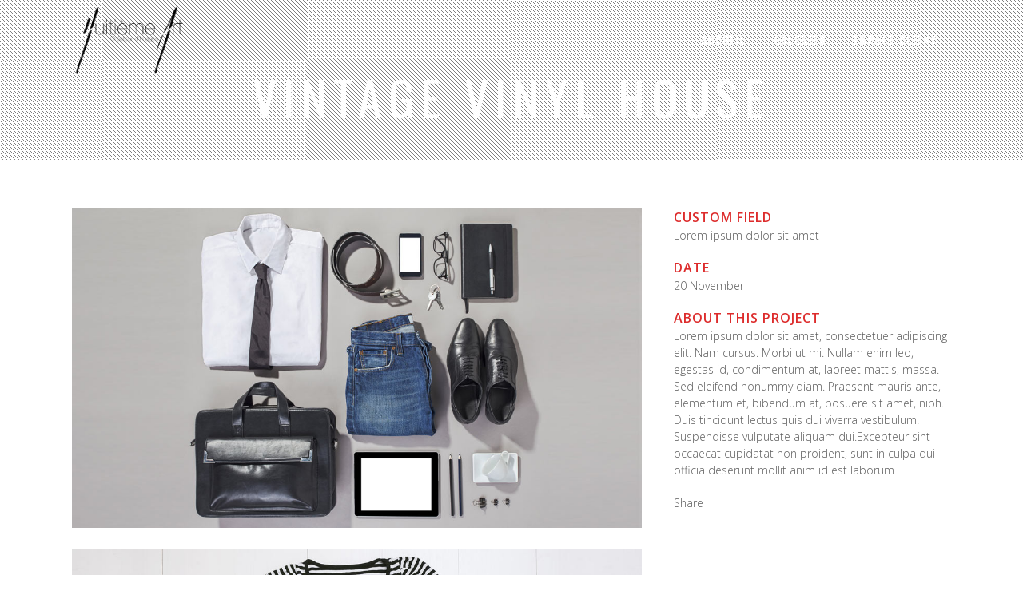

--- FILE ---
content_type: text/html; charset=UTF-8
request_url: http://www.huitiemeart.fr/galeries/vintage-vinyl-house/
body_size: 7953
content:

<!DOCTYPE html>
<html lang="fr-FR">
<head>
	<meta charset="UTF-8" />
	
	<title>Huitième Art |   Vintage Vinyl House</title>

	
			
						<meta name="viewport" content="width=device-width,initial-scale=1,user-scalable=no">
		
	<link rel="profile" href="http://gmpg.org/xfn/11" />
	<link rel="pingback" href="http://www.huitiemeart.fr/xmlrpc.php" />
	<link rel="shortcut icon" type="image/x-icon" href="http://www.huitiemeart.fr/wp-content/uploads/2015/10/LOGO1.png">
	<link rel="apple-touch-icon" href="http://www.huitiemeart.fr/wp-content/uploads/2015/10/LOGO1.png"/>
	<link href='//fonts.googleapis.com/css?family=Raleway:100,200,300,400,500,600,700,800,900,300italic,400italic,700italic|Oswald:100,200,300,400,500,600,700,800,900,300italic,400italic,700italic|Open+Sans:100,200,300,400,500,600,700,800,900,300italic,400italic,700italic|Raleway:100,200,300,400,500,600,700,800,900,300italic,400italic,700italic&subset=latin,latin-ext' rel='stylesheet' type='text/css'>
<script type="application/javascript">var QodeAjaxUrl = "http://www.huitiemeart.fr/wp-admin/admin-ajax.php"</script><meta name='robots' content='max-image-preview:large' />
<link rel='dns-prefetch' href='//maps.googleapis.com' />
<link rel='dns-prefetch' href='//fonts.googleapis.com' />
<link rel='dns-prefetch' href='//s.w.org' />
<link rel="alternate" type="application/rss+xml" title="Huitième Art &raquo; Flux" href="http://www.huitiemeart.fr/feed/" />
<link rel="alternate" type="application/rss+xml" title="Huitième Art &raquo; Flux des commentaires" href="http://www.huitiemeart.fr/comments/feed/" />
		<script type="text/javascript">
			window._wpemojiSettings = {"baseUrl":"https:\/\/s.w.org\/images\/core\/emoji\/13.1.0\/72x72\/","ext":".png","svgUrl":"https:\/\/s.w.org\/images\/core\/emoji\/13.1.0\/svg\/","svgExt":".svg","source":{"concatemoji":"http:\/\/www.huitiemeart.fr\/wp-includes\/js\/wp-emoji-release.min.js?ver=5.8.12"}};
			!function(e,a,t){var n,r,o,i=a.createElement("canvas"),p=i.getContext&&i.getContext("2d");function s(e,t){var a=String.fromCharCode;p.clearRect(0,0,i.width,i.height),p.fillText(a.apply(this,e),0,0);e=i.toDataURL();return p.clearRect(0,0,i.width,i.height),p.fillText(a.apply(this,t),0,0),e===i.toDataURL()}function c(e){var t=a.createElement("script");t.src=e,t.defer=t.type="text/javascript",a.getElementsByTagName("head")[0].appendChild(t)}for(o=Array("flag","emoji"),t.supports={everything:!0,everythingExceptFlag:!0},r=0;r<o.length;r++)t.supports[o[r]]=function(e){if(!p||!p.fillText)return!1;switch(p.textBaseline="top",p.font="600 32px Arial",e){case"flag":return s([127987,65039,8205,9895,65039],[127987,65039,8203,9895,65039])?!1:!s([55356,56826,55356,56819],[55356,56826,8203,55356,56819])&&!s([55356,57332,56128,56423,56128,56418,56128,56421,56128,56430,56128,56423,56128,56447],[55356,57332,8203,56128,56423,8203,56128,56418,8203,56128,56421,8203,56128,56430,8203,56128,56423,8203,56128,56447]);case"emoji":return!s([10084,65039,8205,55357,56613],[10084,65039,8203,55357,56613])}return!1}(o[r]),t.supports.everything=t.supports.everything&&t.supports[o[r]],"flag"!==o[r]&&(t.supports.everythingExceptFlag=t.supports.everythingExceptFlag&&t.supports[o[r]]);t.supports.everythingExceptFlag=t.supports.everythingExceptFlag&&!t.supports.flag,t.DOMReady=!1,t.readyCallback=function(){t.DOMReady=!0},t.supports.everything||(n=function(){t.readyCallback()},a.addEventListener?(a.addEventListener("DOMContentLoaded",n,!1),e.addEventListener("load",n,!1)):(e.attachEvent("onload",n),a.attachEvent("onreadystatechange",function(){"complete"===a.readyState&&t.readyCallback()})),(n=t.source||{}).concatemoji?c(n.concatemoji):n.wpemoji&&n.twemoji&&(c(n.twemoji),c(n.wpemoji)))}(window,document,window._wpemojiSettings);
		</script>
		<style type="text/css">
img.wp-smiley,
img.emoji {
	display: inline !important;
	border: none !important;
	box-shadow: none !important;
	height: 1em !important;
	width: 1em !important;
	margin: 0 .07em !important;
	vertical-align: -0.1em !important;
	background: none !important;
	padding: 0 !important;
}
</style>
	<link rel='stylesheet' id='layerslider-css'  href='http://www.huitiemeart.fr/wp-content/plugins/LayerSlider/static/css/layerslider.css?ver=5.6.8' type='text/css' media='all' />
<link rel='stylesheet' id='ls-google-fonts-css'  href='http://fonts.googleapis.com/css?family=Lato:100,300,regular,700,900%7COpen+Sans:300%7CIndie+Flower:regular%7COswald:300,regular,700&#038;subset=latin%2Clatin-ext' type='text/css' media='all' />
<link rel='stylesheet' id='contact-form-7-css'  href='http://www.huitiemeart.fr/wp-content/plugins/contact-form-7/includes/css/styles.css?ver=5.4.2' type='text/css' media='all' />
<link rel='stylesheet' id='rs-plugin-settings-css'  href='http://www.huitiemeart.fr/wp-content/plugins/revslider/public/assets/css/settings.css?ver=5.4.6.4' type='text/css' media='all' />
<style id='rs-plugin-settings-inline-css' type='text/css'>
#rs-demo-id {}
</style>
<link rel='stylesheet' id='wp-downloadmanager-css'  href='http://www.huitiemeart.fr/wp-content/plugins/wp-downloadmanager/download-css.css?ver=1.68.5' type='text/css' media='all' />
<link rel='stylesheet' id='default_style-css'  href='http://www.huitiemeart.fr/wp-content/themes/bridge/style.css?ver=5.8.12' type='text/css' media='all' />
<link rel='stylesheet' id='qode_font_awesome-css'  href='http://www.huitiemeart.fr/wp-content/themes/bridge/css/font-awesome/css/font-awesome.min.css?ver=5.8.12' type='text/css' media='all' />
<link rel='stylesheet' id='qode_font_elegant-css'  href='http://www.huitiemeart.fr/wp-content/themes/bridge/css/elegant-icons/style.min.css?ver=5.8.12' type='text/css' media='all' />
<link rel='stylesheet' id='qode_linea_icons-css'  href='http://www.huitiemeart.fr/wp-content/themes/bridge/css/linea-icons/style.css?ver=5.8.12' type='text/css' media='all' />
<link rel='stylesheet' id='qode_dripicons-css'  href='http://www.huitiemeart.fr/wp-content/themes/bridge/css/dripicons/dripicons.css?ver=5.8.12' type='text/css' media='all' />
<link rel='stylesheet' id='stylesheet-css'  href='http://www.huitiemeart.fr/wp-content/themes/bridge/css/stylesheet.min.css?ver=5.8.12' type='text/css' media='all' />
<link rel='stylesheet' id='qode_print-css'  href='http://www.huitiemeart.fr/wp-content/themes/bridge/css/print.css?ver=5.8.12' type='text/css' media='all' />
<link rel='stylesheet' id='mac_stylesheet-css'  href='http://www.huitiemeart.fr/wp-content/themes/bridge/css/mac_stylesheet.css?ver=5.8.12' type='text/css' media='all' />
<link rel='stylesheet' id='webkit-css'  href='http://www.huitiemeart.fr/wp-content/themes/bridge/css/webkit_stylesheet.css?ver=5.8.12' type='text/css' media='all' />
<link rel='stylesheet' id='style_dynamic-css'  href='http://www.huitiemeart.fr/wp-content/themes/bridge/css/style_dynamic.php?ver=5.8.12' type='text/css' media='all' />
<link rel='stylesheet' id='responsive-css'  href='http://www.huitiemeart.fr/wp-content/themes/bridge/css/responsive.min.css?ver=5.8.12' type='text/css' media='all' />
<link rel='stylesheet' id='style_dynamic_responsive-css'  href='http://www.huitiemeart.fr/wp-content/themes/bridge/css/style_dynamic_responsive.php?ver=5.8.12' type='text/css' media='all' />
<link rel='stylesheet' id='js_composer_front-css'  href='http://www.huitiemeart.fr/wp-content/plugins/js_composer/assets/css/js_composer.min.css?ver=6.0.3' type='text/css' media='all' />
<link rel='stylesheet' id='custom_css-css'  href='http://www.huitiemeart.fr/wp-content/themes/bridge/css/custom_css.php?ver=5.8.12' type='text/css' media='all' />
<!--[if lt IE 9]>
<link rel='stylesheet' id='vc_lte_ie9-css'  href='http://www.huitiemeart.fr/wp-content/plugins/js_composer/assets/css/vc_lte_ie9.min.css?ver=6.0.3' type='text/css' media='screen' />
<![endif]-->
<link rel='stylesheet' id='childstyle-css'  href='http://www.huitiemeart.fr/wp-content/themes/bridge-child/style.css?ver=5.8.12' type='text/css' media='all' />
<script type='text/javascript' src='http://www.huitiemeart.fr/wp-content/plugins/LayerSlider/static/js/greensock.js?ver=1.11.8' id='greensock-js'></script>
<script type='text/javascript' src='http://www.huitiemeart.fr/wp-includes/js/jquery/jquery.min.js?ver=3.6.0' id='jquery-core-js'></script>
<script type='text/javascript' src='http://www.huitiemeart.fr/wp-includes/js/jquery/jquery-migrate.min.js?ver=3.3.2' id='jquery-migrate-js'></script>
<script type='text/javascript' id='layerslider-js-extra'>
/* <![CDATA[ */
var LS_Meta = {"v":"5.6.8"};
/* ]]> */
</script>
<script type='text/javascript' src='http://www.huitiemeart.fr/wp-content/plugins/LayerSlider/static/js/layerslider.kreaturamedia.jquery.js?ver=5.6.8' id='layerslider-js'></script>
<script type='text/javascript' src='http://www.huitiemeart.fr/wp-content/plugins/LayerSlider/static/js/layerslider.transitions.js?ver=5.6.8' id='layerslider-transitions-js'></script>
<script type='text/javascript' src='http://www.huitiemeart.fr/wp-content/plugins/revslider/public/assets/js/jquery.themepunch.tools.min.js?ver=5.4.6.4' id='tp-tools-js'></script>
<script type='text/javascript' src='http://www.huitiemeart.fr/wp-content/plugins/revslider/public/assets/js/jquery.themepunch.revolution.min.js?ver=5.4.6.4' id='revmin-js'></script>
<script type='text/javascript' src='http://www.huitiemeart.fr/wp-content/plugins/wonderplugin-gallery/engine/wonderplugingallery.js?ver=11.6' id='wonderplugin-gallery-script-js'></script>
<meta name="generator" content="Powered by LayerSlider 5.6.8 - Multi-Purpose, Responsive, Parallax, Mobile-Friendly Slider Plugin for WordPress." />
<!-- LayerSlider updates and docs at: https://kreaturamedia.com/layerslider-responsive-wordpress-slider-plugin/ -->
<link rel="https://api.w.org/" href="http://www.huitiemeart.fr/wp-json/" /><link rel="EditURI" type="application/rsd+xml" title="RSD" href="http://www.huitiemeart.fr/xmlrpc.php?rsd" />
<link rel="wlwmanifest" type="application/wlwmanifest+xml" href="http://www.huitiemeart.fr/wp-includes/wlwmanifest.xml" /> 
<meta name="generator" content="WordPress 5.8.12" />
<link rel="canonical" href="http://www.huitiemeart.fr/galeries/vintage-vinyl-house/" />
<link rel='shortlink' href='http://www.huitiemeart.fr/?p=52' />
<link rel="alternate" type="application/json+oembed" href="http://www.huitiemeart.fr/wp-json/oembed/1.0/embed?url=http%3A%2F%2Fwww.huitiemeart.fr%2Fgaleries%2Fvintage-vinyl-house%2F" />
<link rel="alternate" type="text/xml+oembed" href="http://www.huitiemeart.fr/wp-json/oembed/1.0/embed?url=http%3A%2F%2Fwww.huitiemeart.fr%2Fgaleries%2Fvintage-vinyl-house%2F&#038;format=xml" />
<meta name="generator" content="Powered by WPBakery Page Builder - drag and drop page builder for WordPress."/>
<meta name="generator" content="Powered by Slider Revolution 5.4.6.4 - responsive, Mobile-Friendly Slider Plugin for WordPress with comfortable drag and drop interface." />
<link rel="icon" href="http://www.huitiemeart.fr/wp-content/uploads/2015/10/cropped-LOGO-32x32.png" sizes="32x32" />
<link rel="icon" href="http://www.huitiemeart.fr/wp-content/uploads/2015/10/cropped-LOGO-192x192.png" sizes="192x192" />
<link rel="apple-touch-icon" href="http://www.huitiemeart.fr/wp-content/uploads/2015/10/cropped-LOGO-180x180.png" />
<meta name="msapplication-TileImage" content="http://www.huitiemeart.fr/wp-content/uploads/2015/10/cropped-LOGO-270x270.png" />
<script type="text/javascript">function setREVStartSize(e){
				try{ var i=jQuery(window).width(),t=9999,r=0,n=0,l=0,f=0,s=0,h=0;					
					if(e.responsiveLevels&&(jQuery.each(e.responsiveLevels,function(e,f){f>i&&(t=r=f,l=e),i>f&&f>r&&(r=f,n=e)}),t>r&&(l=n)),f=e.gridheight[l]||e.gridheight[0]||e.gridheight,s=e.gridwidth[l]||e.gridwidth[0]||e.gridwidth,h=i/s,h=h>1?1:h,f=Math.round(h*f),"fullscreen"==e.sliderLayout){var u=(e.c.width(),jQuery(window).height());if(void 0!=e.fullScreenOffsetContainer){var c=e.fullScreenOffsetContainer.split(",");if (c) jQuery.each(c,function(e,i){u=jQuery(i).length>0?u-jQuery(i).outerHeight(!0):u}),e.fullScreenOffset.split("%").length>1&&void 0!=e.fullScreenOffset&&e.fullScreenOffset.length>0?u-=jQuery(window).height()*parseInt(e.fullScreenOffset,0)/100:void 0!=e.fullScreenOffset&&e.fullScreenOffset.length>0&&(u-=parseInt(e.fullScreenOffset,0))}f=u}else void 0!=e.minHeight&&f<e.minHeight&&(f=e.minHeight);e.c.closest(".rev_slider_wrapper").css({height:f})					
				}catch(d){console.log("Failure at Presize of Slider:"+d)}
			};</script>
<noscript><style> .wpb_animate_when_almost_visible { opacity: 1; }</style></noscript></head>

<body class="portfolio_page-template-default single single-portfolio_page postid-52  qode-child-theme-ver-1.0.0 qode-theme-ver-13.1.2 qode-theme-bridge wpb-js-composer js-comp-ver-6.0.3 vc_responsive" itemscope itemtype="http://schema.org/WebPage">

	<div class="ajax_loader"><div class="ajax_loader_1"><div class="two_rotating_circles"><div class="dot1"></div><div class="dot2"></div></div></div></div>
	
<div class="wrapper">
	<div class="wrapper_inner">

    
    <!-- Google Analytics start -->
        <!-- Google Analytics end -->

	<header class=" scroll_header_top_area light stick transparent scrolled_not_transparent with_hover_bg_color page_header">
	<div class="header_inner clearfix">
				<div class="header_top_bottom_holder">
			
			<div class="header_bottom clearfix" style=' background-color:rgba(255, 255, 255, 0);' >
								<div class="container">
					<div class="container_inner clearfix">
																				<div class="header_inner_left">
																	<div class="mobile_menu_button">
		<span>
			<i class="qode_icon_font_awesome fa fa-bars " ></i>		</span>
	</div>
								<div class="logo_wrapper" >
	<div class="q_logo">
		<a itemprop="url" href="http://www.huitiemeart.fr/" >
             <img itemprop="image" class="normal" src="http://www.huitiemeart.fr/wp-content/uploads/2015/10/Hutieme-Art-plaquette-SIGNATURE.png" alt="Logo"/> 			 <img itemprop="image" class="light" src="http://www.huitiemeart.fr/wp-content/uploads/2015/10/Hutieme-Art-plaquette-SIGNATURE.png" alt="Logo"/> 			 <img itemprop="image" class="dark" src="http://www.huitiemeart.fr/wp-content/uploads/2015/10/Hutieme-Art-plaquette-SIGNATURE.png" alt="Logo"/> 			 <img itemprop="image" class="sticky" src="http://www.huitiemeart.fr/wp-content/uploads/2015/10/Hutieme-Art-plaquette-SIGNATURE.png" alt="Logo"/> 			 <img itemprop="image" class="mobile" src="http://www.huitiemeart.fr/wp-content/uploads/2015/10/LOGO1.png" alt="Logo"/> 					</a>
	</div>
	</div>															</div>
															<div class="header_inner_right">
									<div class="side_menu_button_wrapper right">
																														<div class="side_menu_button">
																																											</div>
									</div>
								</div>
							
							
							<nav class="main_menu drop_down right">
								<ul id="menu-huitiemeart-menu" class=""><li id="nav-menu-item-15895" class="menu-item menu-item-type-custom menu-item-object-custom menu-item-home  narrow"><a href="http://www.huitiemeart.fr" class=""><i class="menu_icon blank fa"></i><span>Accueil</span><span class="plus"></span></a></li>
<li id="nav-menu-item-18847" class="menu-item menu-item-type-custom menu-item-object-custom  narrow"><a href="http://www.huitiemeart.fr/mariage-photo-couple-shooting/" class=""><i class="menu_icon blank fa"></i><span>Galeries</span><span class="plus"></span></a></li>
<li id="nav-menu-item-16306" class="menu-item menu-item-type-custom menu-item-object-custom  narrow"><a href="http://www.huitiemeart.fr/boutique" class=""><i class="menu_icon blank fa"></i><span>Espace Client</span><span class="plus"></span></a></li>
</ul>							</nav>
														<nav class="mobile_menu">
	<ul id="menu-huitiemeart-menu-1" class=""><li id="mobile-menu-item-15895" class="menu-item menu-item-type-custom menu-item-object-custom menu-item-home "><a href="http://www.huitiemeart.fr" class=""><span>Accueil</span></a><span class="mobile_arrow"><i class="fa fa-angle-right"></i><i class="fa fa-angle-down"></i></span></li>
<li id="mobile-menu-item-18847" class="menu-item menu-item-type-custom menu-item-object-custom "><a href="http://www.huitiemeart.fr/mariage-photo-couple-shooting/" class=""><span>Galeries</span></a><span class="mobile_arrow"><i class="fa fa-angle-right"></i><i class="fa fa-angle-down"></i></span></li>
<li id="mobile-menu-item-16306" class="menu-item menu-item-type-custom menu-item-object-custom "><a href="http://www.huitiemeart.fr/boutique" class=""><span>Espace Client</span></a><span class="mobile_arrow"><i class="fa fa-angle-right"></i><i class="fa fa-angle-down"></i></span></li>
</ul></nav>																				</div>
					</div>
									</div>
			</div>
		</div>

</header>	<a id="back_to_top" href="#">
        <span class="fa-stack">
            <i class="qode_icon_font_awesome fa fa-arrow-up " ></i>        </span>
	</a>
	
	
    
    <div class="content ">
        <div class="content_inner  ">
    											<div class="title_outer title_without_animation"    data-height="200">
		<div class="title title_size_large  position_center " style="height:200px;">
			<div class="image not_responsive"></div>
							<div class="title_overlay" style="background-image:url('http://demo.qodeinteractive.com/bridge24/wp-content/uploads/2014/07/patern.png');"></div>
										<div class="title_holder"  style="padding-top:43px;height:157px;">
					<div class="container">
						<div class="container_inner clearfix">
								<div class="title_subtitle_holder" >
                                                                									<div class="title_subtitle_holder_inner">
																										<h1 ><span>Vintage Vinyl House</span></h1>
																	
																																			</div>
								                                                            </div>
						</div>
					</div>
				</div>
								</div>
			</div>
										<div class="container">
                    					<div class="container_inner default_template_holder clearfix" >
													
		<div class="portfolio_single portfolio_template_1">
				<div class="two_columns_66_33 clearfix portfolio_container">
				<div class="column1">
					<div class="column_inner">
						<div class="portfolio_images">
							
																																								<a itemprop="image" class="lightbox_single_portfolio" title="Vintage Vinyl House" href="http://demo.qodeinteractive.com/bridge7/wp-content/uploads/2013/10/p-project2-01.jpg" data-rel="prettyPhoto[single_pretty_photo]">
												<img itemprop="image" src="http://demo.qodeinteractive.com/bridge7/wp-content/uploads/2013/10/p-project2-01.jpg" alt="" />
											</a>
										
																	
																																								<a itemprop="image" class="lightbox_single_portfolio" title="Vintage Vinyl House" href="http://demo.qodeinteractive.com/bridge7/wp-content/uploads/2013/10/p-project2-02.jpg" data-rel="prettyPhoto[single_pretty_photo]">
												<img itemprop="image" src="http://demo.qodeinteractive.com/bridge7/wp-content/uploads/2013/10/p-project2-02.jpg" alt="" />
											</a>
										
																	
																																								<a itemprop="image" class="lightbox_single_portfolio" title="Vintage Vinyl House" href="http://demo.qodeinteractive.com/bridge7/wp-content/uploads/2013/10/p-project2-03.jpg" data-rel="prettyPhoto[single_pretty_photo]">
												<img itemprop="image" src="http://demo.qodeinteractive.com/bridge7/wp-content/uploads/2013/10/p-project2-03.jpg" alt="" />
											</a>
										
																							</div>
					</div>
				</div>
				<div class="column2">
					<div class="column_inner">
						<div class="portfolio_detail portfolio_single_no_follow clearfix">
																<div class="info portfolio_custom_field">
																					<h6>Custom Field</h6>
																				<p>
																							Lorem ipsum dolor sit amet																					</p>
									</div>
																							<div class="info portfolio_custom_date">
									<h6>Date</h6>
									<p class="entry_date updated">20 November<meta itemprop="interactionCount" content="UserComments: 0"/></p>
								</div>
																																				<h6>About This Project</h6>
														<div class="info portfolio_content">
								<p>Lorem ipsum dolor sit amet, consectetuer adipiscing elit. Nam cursus. Morbi ut mi. Nullam enim leo, egestas id, condimentum at, laoreet mattis, massa. Sed eleifend nonummy diam. Praesent mauris ante, elementum et, bibendum at, posuere sit amet, nibh. Duis tincidunt lectus quis dui viverra vestibulum. Suspendisse vulputate aliquam dui.Excepteur sint occaecat cupidatat non proident, sunt in culpa qui officia deserunt mollit anim id est laborum</p>
							</div>
							<div class="portfolio_social_holder">
								<div class="portfolio_share qode_share"><div class="social_share_holder"><a href="javascript:void(0)" target="_self"><span class="social_share_title">Share</span></a><div class="social_share_dropdown"><div class="inner_arrow"></div><ul><li class="facebook_share"><a href="javascript:void(0)" onclick="window.open('http://www.facebook.com/sharer.php?u=http%3A%2F%2Fwww.huitiemeart.fr%2Fgaleries%2Fvintage-vinyl-house%2F', 'sharer', 'toolbar=0,status=0,width=620,height=280');"><i class="fa fa-facebook"></i></a></li><li class="twitter_share"><a href="#" onclick="popUp=window.open('http://twitter.com/home?status=Lorem+ipsum+dolor+sit+amet%2C+consectetuer+adipiscing+elit.+Nam+cursus.+Morbi+ut+mi.+Nullam+enim+leo%2C+egestas+id%2C+http://www.huitiemeart.fr/galeries/vintage-vinyl-house/', 'popupwindow', 'scrollbars=yes,width=800,height=400');popUp.focus();return false;"><i class="fa fa-twitter"></i></a></li><li  class="google_share"><a href="#" onclick="popUp=window.open('https://plus.google.com/share?url=http%3A%2F%2Fwww.huitiemeart.fr%2Fgaleries%2Fvintage-vinyl-house%2F', 'popupwindow', 'scrollbars=yes,width=800,height=400');popUp.focus();return false"><i class="fa fa-google-plus"></i></a></li><li  class="vk_share"><a href="#" onclick="popUp=window.open('http://vkontakte.ru/share.php?url=http%3A%2F%2Fwww.huitiemeart.fr%2Fgaleries%2Fvintage-vinyl-house%2F&amp;title=Vintage+Vinyl+House&amp;description=Lorem+ipsum+dolor+sit+amet%2C+consectetuer+adipiscing+elit.+Nam+cursus.+Morbi+ut+mi.+Nullam+enim+leo%2C+egestas+id%2C+condimentum+at%2C+laoreet+mattis%2C+massa.&amp;image=http%3A%2F%2Fwww.huitiemeart.fr%2Fwp-content%2Fuploads%2F2013%2F10%2Fp-clash-mayhem-tv-vintage-vinyl-house.jpg', 'popupwindow', 'scrollbars=yes,width=800,height=400');popUp.focus();return false"><i class="fa fa-vk"></i></a></li></ul></div></div></div>															</div>
						</div>
					</div>
				</div>
			</div>
            <div class="portfolio_navigation ">
    <div class="portfolio_prev">
        <a href="http://www.huitiemeart.fr/galeries/art-week-2014-malmo/" rel="prev"><i class="fa fa-angle-left"></i></a>    </div>
            <div class="portfolio_button"><a itemprop="url" href="http://www.huitiemeart.fr/portfolio/gallery-style-condensed/two-columns-grid/"></a></div>
        <div class="portfolio_next">
        <a href="http://www.huitiemeart.fr/galeries/fast-vector-mobile/" rel="next"><i class="fa fa-angle-right"></i></a>    </div>
</div>
				</div>
												                        						
					</div>
                    				</div>
										<div class="content_bottom" >
					</div>
				
	</div>
</div>



	<footer >
		<div class="footer_inner clearfix">
				<div class="footer_top_holder">
            			<div class="footer_top">
								<div class="container">
					<div class="container_inner">
																			</div>
				</div>
							</div>
					</div>
						</div>
	</footer>
		
</div>
</div>
<script type='text/javascript' src='http://www.huitiemeart.fr/wp-includes/js/dist/vendor/regenerator-runtime.min.js?ver=0.13.7' id='regenerator-runtime-js'></script>
<script type='text/javascript' src='http://www.huitiemeart.fr/wp-includes/js/dist/vendor/wp-polyfill.min.js?ver=3.15.0' id='wp-polyfill-js'></script>
<script type='text/javascript' id='contact-form-7-js-extra'>
/* <![CDATA[ */
var wpcf7 = {"api":{"root":"http:\/\/www.huitiemeart.fr\/wp-json\/","namespace":"contact-form-7\/v1"}};
/* ]]> */
</script>
<script type='text/javascript' src='http://www.huitiemeart.fr/wp-content/plugins/contact-form-7/includes/js/index.js?ver=5.4.2' id='contact-form-7-js'></script>
<script type='text/javascript' id='qode-like-js-extra'>
/* <![CDATA[ */
var qodeLike = {"ajaxurl":"http:\/\/www.huitiemeart.fr\/wp-admin\/admin-ajax.php"};
/* ]]> */
</script>
<script type='text/javascript' src='http://www.huitiemeart.fr/wp-content/themes/bridge/js/plugins/qode-like.min.js?ver=5.8.12' id='qode-like-js'></script>
<script type='text/javascript' src='http://www.huitiemeart.fr/wp-includes/js/jquery/ui/core.min.js?ver=1.12.1' id='jquery-ui-core-js'></script>
<script type='text/javascript' src='http://www.huitiemeart.fr/wp-includes/js/jquery/ui/accordion.min.js?ver=1.12.1' id='jquery-ui-accordion-js'></script>
<script type='text/javascript' src='http://www.huitiemeart.fr/wp-includes/js/jquery/ui/menu.min.js?ver=1.12.1' id='jquery-ui-menu-js'></script>
<script type='text/javascript' src='http://www.huitiemeart.fr/wp-includes/js/dist/dom-ready.min.js?ver=71883072590656bf22c74c7b887df3dd' id='wp-dom-ready-js'></script>
<script type='text/javascript' src='http://www.huitiemeart.fr/wp-includes/js/dist/hooks.min.js?ver=a7edae857aab69d69fa10d5aef23a5de' id='wp-hooks-js'></script>
<script type='text/javascript' src='http://www.huitiemeart.fr/wp-includes/js/dist/i18n.min.js?ver=5f1269854226b4dd90450db411a12b79' id='wp-i18n-js'></script>
<script type='text/javascript' id='wp-i18n-js-after'>
wp.i18n.setLocaleData( { 'text direction\u0004ltr': [ 'ltr' ] } );
</script>
<script type='text/javascript' id='wp-a11y-js-translations'>
( function( domain, translations ) {
	var localeData = translations.locale_data[ domain ] || translations.locale_data.messages;
	localeData[""].domain = domain;
	wp.i18n.setLocaleData( localeData, domain );
} )( "default", {"translation-revision-date":"2022-10-31 12:56:43+0000","generator":"GlotPress\/4.0.1","domain":"messages","locale_data":{"messages":{"":{"domain":"messages","plural-forms":"nplurals=2; plural=n > 1;","lang":"fr"},"Notifications":["Notifications"]}},"comment":{"reference":"wp-includes\/js\/dist\/a11y.js"}} );
</script>
<script type='text/javascript' src='http://www.huitiemeart.fr/wp-includes/js/dist/a11y.min.js?ver=0ac8327cc1c40dcfdf29716affd7ac63' id='wp-a11y-js'></script>
<script type='text/javascript' id='jquery-ui-autocomplete-js-extra'>
/* <![CDATA[ */
var uiAutocompleteL10n = {"noResults":"Aucun r\u00e9sultat.","oneResult":"Un r\u00e9sultat trouv\u00e9. Utilisez les fl\u00e8ches haut et bas du clavier pour les parcourir.","manyResults":"%d r\u00e9sultats trouv\u00e9s. Utilisez les fl\u00e8ches haut et bas du clavier pour les parcourir.","itemSelected":"\u00c9l\u00e9ment s\u00e9lectionn\u00e9."};
/* ]]> */
</script>
<script type='text/javascript' src='http://www.huitiemeart.fr/wp-includes/js/jquery/ui/autocomplete.min.js?ver=1.12.1' id='jquery-ui-autocomplete-js'></script>
<script type='text/javascript' src='http://www.huitiemeart.fr/wp-includes/js/jquery/ui/controlgroup.min.js?ver=1.12.1' id='jquery-ui-controlgroup-js'></script>
<script type='text/javascript' src='http://www.huitiemeart.fr/wp-includes/js/jquery/ui/checkboxradio.min.js?ver=1.12.1' id='jquery-ui-checkboxradio-js'></script>
<script type='text/javascript' src='http://www.huitiemeart.fr/wp-includes/js/jquery/ui/button.min.js?ver=1.12.1' id='jquery-ui-button-js'></script>
<script type='text/javascript' src='http://www.huitiemeart.fr/wp-includes/js/jquery/ui/datepicker.min.js?ver=1.12.1' id='jquery-ui-datepicker-js'></script>
<script type='text/javascript' id='jquery-ui-datepicker-js-after'>
jQuery(document).ready(function(jQuery){jQuery.datepicker.setDefaults({"closeText":"Fermer","currentText":"Aujourd\u2019hui","monthNames":["janvier","f\u00e9vrier","mars","avril","mai","juin","juillet","ao\u00fbt","septembre","octobre","novembre","d\u00e9cembre"],"monthNamesShort":["Jan","F\u00e9v","Mar","Avr","Mai","Juin","Juil","Ao\u00fbt","Sep","Oct","Nov","D\u00e9c"],"nextText":"Suivant","prevText":"Pr\u00e9c\u00e9dent","dayNames":["dimanche","lundi","mardi","mercredi","jeudi","vendredi","samedi"],"dayNamesShort":["dim","lun","mar","mer","jeu","ven","sam"],"dayNamesMin":["D","L","M","M","J","V","S"],"dateFormat":"d MM yy","firstDay":1,"isRTL":false});});
</script>
<script type='text/javascript' src='http://www.huitiemeart.fr/wp-includes/js/jquery/ui/mouse.min.js?ver=1.12.1' id='jquery-ui-mouse-js'></script>
<script type='text/javascript' src='http://www.huitiemeart.fr/wp-includes/js/jquery/ui/resizable.min.js?ver=1.12.1' id='jquery-ui-resizable-js'></script>
<script type='text/javascript' src='http://www.huitiemeart.fr/wp-includes/js/jquery/ui/draggable.min.js?ver=1.12.1' id='jquery-ui-draggable-js'></script>
<script type='text/javascript' src='http://www.huitiemeart.fr/wp-includes/js/jquery/ui/dialog.min.js?ver=1.12.1' id='jquery-ui-dialog-js'></script>
<script type='text/javascript' src='http://www.huitiemeart.fr/wp-includes/js/jquery/ui/droppable.min.js?ver=1.12.1' id='jquery-ui-droppable-js'></script>
<script type='text/javascript' src='http://www.huitiemeart.fr/wp-includes/js/jquery/ui/progressbar.min.js?ver=1.12.1' id='jquery-ui-progressbar-js'></script>
<script type='text/javascript' src='http://www.huitiemeart.fr/wp-includes/js/jquery/ui/selectable.min.js?ver=1.12.1' id='jquery-ui-selectable-js'></script>
<script type='text/javascript' src='http://www.huitiemeart.fr/wp-includes/js/jquery/ui/sortable.min.js?ver=1.12.1' id='jquery-ui-sortable-js'></script>
<script type='text/javascript' src='http://www.huitiemeart.fr/wp-includes/js/jquery/ui/slider.min.js?ver=1.12.1' id='jquery-ui-slider-js'></script>
<script type='text/javascript' src='http://www.huitiemeart.fr/wp-includes/js/jquery/ui/spinner.min.js?ver=1.12.1' id='jquery-ui-spinner-js'></script>
<script type='text/javascript' src='http://www.huitiemeart.fr/wp-includes/js/jquery/ui/tooltip.min.js?ver=1.12.1' id='jquery-ui-tooltip-js'></script>
<script type='text/javascript' src='http://www.huitiemeart.fr/wp-includes/js/jquery/ui/tabs.min.js?ver=1.12.1' id='jquery-ui-tabs-js'></script>
<script type='text/javascript' src='http://www.huitiemeart.fr/wp-includes/js/jquery/ui/effect.min.js?ver=1.12.1' id='jquery-effects-core-js'></script>
<script type='text/javascript' src='http://www.huitiemeart.fr/wp-includes/js/jquery/ui/effect-blind.min.js?ver=1.12.1' id='jquery-effects-blind-js'></script>
<script type='text/javascript' src='http://www.huitiemeart.fr/wp-includes/js/jquery/ui/effect-bounce.min.js?ver=1.12.1' id='jquery-effects-bounce-js'></script>
<script type='text/javascript' src='http://www.huitiemeart.fr/wp-includes/js/jquery/ui/effect-clip.min.js?ver=1.12.1' id='jquery-effects-clip-js'></script>
<script type='text/javascript' src='http://www.huitiemeart.fr/wp-includes/js/jquery/ui/effect-drop.min.js?ver=1.12.1' id='jquery-effects-drop-js'></script>
<script type='text/javascript' src='http://www.huitiemeart.fr/wp-includes/js/jquery/ui/effect-explode.min.js?ver=1.12.1' id='jquery-effects-explode-js'></script>
<script type='text/javascript' src='http://www.huitiemeart.fr/wp-includes/js/jquery/ui/effect-fade.min.js?ver=1.12.1' id='jquery-effects-fade-js'></script>
<script type='text/javascript' src='http://www.huitiemeart.fr/wp-includes/js/jquery/ui/effect-fold.min.js?ver=1.12.1' id='jquery-effects-fold-js'></script>
<script type='text/javascript' src='http://www.huitiemeart.fr/wp-includes/js/jquery/ui/effect-highlight.min.js?ver=1.12.1' id='jquery-effects-highlight-js'></script>
<script type='text/javascript' src='http://www.huitiemeart.fr/wp-includes/js/jquery/ui/effect-pulsate.min.js?ver=1.12.1' id='jquery-effects-pulsate-js'></script>
<script type='text/javascript' src='http://www.huitiemeart.fr/wp-includes/js/jquery/ui/effect-size.min.js?ver=1.12.1' id='jquery-effects-size-js'></script>
<script type='text/javascript' src='http://www.huitiemeart.fr/wp-includes/js/jquery/ui/effect-scale.min.js?ver=1.12.1' id='jquery-effects-scale-js'></script>
<script type='text/javascript' src='http://www.huitiemeart.fr/wp-includes/js/jquery/ui/effect-shake.min.js?ver=1.12.1' id='jquery-effects-shake-js'></script>
<script type='text/javascript' src='http://www.huitiemeart.fr/wp-includes/js/jquery/ui/effect-slide.min.js?ver=1.12.1' id='jquery-effects-slide-js'></script>
<script type='text/javascript' src='http://www.huitiemeart.fr/wp-includes/js/jquery/ui/effect-transfer.min.js?ver=1.12.1' id='jquery-effects-transfer-js'></script>
<script type='text/javascript' src='http://www.huitiemeart.fr/wp-content/themes/bridge/js/plugins.js?ver=5.8.12' id='plugins-js'></script>
<script type='text/javascript' src='http://www.huitiemeart.fr/wp-content/themes/bridge/js/plugins/jquery.carouFredSel-6.2.1.min.js?ver=5.8.12' id='carouFredSel-js'></script>
<script type='text/javascript' src='http://www.huitiemeart.fr/wp-content/themes/bridge/js/plugins/lemmon-slider.min.js?ver=5.8.12' id='lemmonSlider-js'></script>
<script type='text/javascript' src='http://www.huitiemeart.fr/wp-content/themes/bridge/js/plugins/jquery.fullPage.min.js?ver=5.8.12' id='one_page_scroll-js'></script>
<script type='text/javascript' src='http://www.huitiemeart.fr/wp-content/themes/bridge/js/plugins/jquery.mousewheel.min.js?ver=5.8.12' id='mousewheel-js'></script>
<script type='text/javascript' src='http://www.huitiemeart.fr/wp-content/themes/bridge/js/plugins/jquery.touchSwipe.min.js?ver=5.8.12' id='touchSwipe-js'></script>
<script type='text/javascript' src='http://www.huitiemeart.fr/wp-content/plugins/js_composer/assets/lib/bower/isotope/dist/isotope.pkgd.min.js?ver=6.0.3' id='isotope-js'></script>
<script type='text/javascript' src='http://www.huitiemeart.fr/wp-content/themes/bridge/js/plugins/packery-mode.pkgd.min.js?ver=5.8.12' id='packery-js'></script>
<script type='text/javascript' src='http://www.huitiemeart.fr/wp-content/themes/bridge/js/plugins/jquery.stretch.js?ver=5.8.12' id='stretch-js'></script>
<script type='text/javascript' src='http://www.huitiemeart.fr/wp-content/themes/bridge/js/plugins/imagesloaded.js?ver=5.8.12' id='imagesLoaded-js'></script>
<script type='text/javascript' src='https://maps.googleapis.com/maps/api/js?ver=5.8.12' id='google_map_api-js'></script>
<script type='text/javascript' src='http://www.huitiemeart.fr/wp-content/themes/bridge/js/default_dynamic.php?ver=5.8.12' id='default_dynamic-js'></script>
<script type='text/javascript' id='default-js-extra'>
/* <![CDATA[ */
var QodeAdminAjax = {"ajaxurl":"http:\/\/www.huitiemeart.fr\/wp-admin\/admin-ajax.php"};
/* ]]> */
</script>
<script type='text/javascript' src='http://www.huitiemeart.fr/wp-content/themes/bridge/js/default.min.js?ver=5.8.12' id='default-js'></script>
<script type='text/javascript' src='http://www.huitiemeart.fr/wp-content/themes/bridge/js/custom_js.php?ver=5.8.12' id='custom_js-js'></script>
<script type='text/javascript' src='http://www.huitiemeart.fr/wp-includes/js/comment-reply.min.js?ver=5.8.12' id='comment-reply-js'></script>
<script type='text/javascript' src='http://www.huitiemeart.fr/wp-content/plugins/js_composer/assets/js/dist/js_composer_front.min.js?ver=6.0.3' id='wpb_composer_front_js-js'></script>
<script type='text/javascript' src='http://www.huitiemeart.fr/wp-includes/js/wp-embed.min.js?ver=5.8.12' id='wp-embed-js'></script>
</body>
</html>

--- FILE ---
content_type: text/css
request_url: http://www.huitiemeart.fr/wp-content/themes/bridge-child/style.css?ver=5.8.12
body_size: 303
content:
/*
Theme Name: Bridge Child
Theme URI: http://demo.qodeinteractive.com/bridge/
Description: A child theme of Bridge Theme
Author: Qode Interactive
Author URI: http://www.qodethemes.com/
Version: 1.0.0
Template: bridge
*/
@import url("../bridge/style.css");

@media only screen and (max-width: 1000px) and (min-width: 600px) {
  .q_image_with_text_over .text:hover .desc {    
    display: block!important;
  }
}